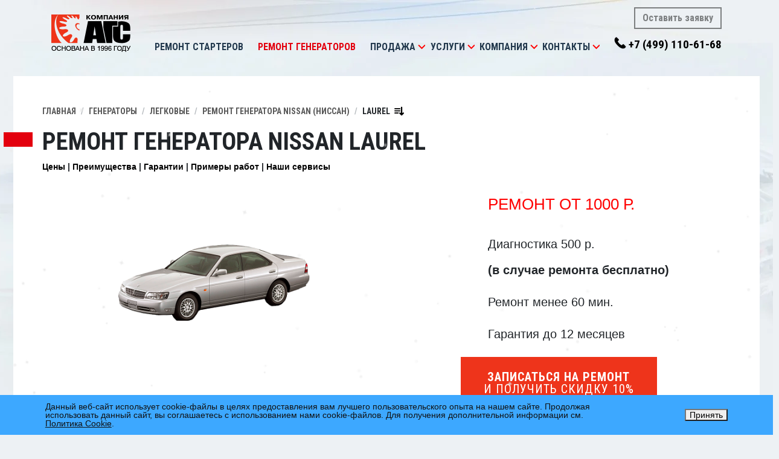

--- FILE ---
content_type: text/html; charset=UTF-8
request_url: https://www.agscenter.ru/alternators/cars/nissan/laurel.php
body_size: 17139
content:
<!DOCTYPE html>
<html lmg="RU">
<head>
  <meta charset="windows-1251" />
  <meta name="yandex-verification" content="6f2f608f83a554b2" />
  <link rel="shortcut icon" href="/template/icons/favicon.ico" type="image/x-icon" />
  <link rel="apple-touch-icon" sizes="57x57" href="/upload/dev2fun.imagecompress/webp/template/icons/apple-touch-icon-57x57.webp">
  <link rel="apple-touch-icon" sizes="60x60" href="/upload/dev2fun.imagecompress/webp/template/icons/apple-touch-icon-60x60.webp">
  <link rel="apple-touch-icon" sizes="72x72" href="/upload/dev2fun.imagecompress/webp/template/icons/apple-touch-icon-72x72.webp">
  <link rel="apple-touch-icon" sizes="76x76" href="/upload/dev2fun.imagecompress/webp/template/icons/apple-touch-icon-76x76.webp">
  <link rel="apple-touch-icon" sizes="114x114" href="/upload/dev2fun.imagecompress/webp/template/icons/apple-touch-icon-114x114.webp">
  <link rel="apple-touch-icon" sizes="120x120" href="/upload/dev2fun.imagecompress/webp/template/icons/apple-touch-icon-120x120.webp">
  <link rel="apple-touch-icon" sizes="144x144" href="/upload/dev2fun.imagecompress/webp/template/icons/apple-touch-icon-144x144.webp">
  <link rel="apple-touch-icon" sizes="152x152" href="/upload/dev2fun.imagecompress/webp/template/icons/apple-touch-icon-152x152.webp">
  <link rel="apple-touch-icon" sizes="180x180" href="/upload/dev2fun.imagecompress/webp/template/icons/apple-touch-icon-180x180.webp">
  <link rel="icon" type="image/png" href="/upload/dev2fun.imagecompress/webp/template/icons/favicon-16x16.webp" sizes="16x16">
  <link rel="icon" type="image/png" href="/upload/dev2fun.imagecompress/webp/template/icons/favicon-32x32.webp" sizes="32x32">
  <link rel="icon" type="image/png" href="/upload/dev2fun.imagecompress/webp/template/icons/favicon-96x96.webp" sizes="96x96">
  <link rel="icon" type="image/png" href="/upload/dev2fun.imagecompress/webp/template/icons/android-chrome-192x192.webp" sizes="192x192">
  <meta name="msapplication-square70x70logo" content="/upload/dev2fun.imagecompress/webp/template/icons/smalltile.webp" />
  <meta name="msapplication-square150x150logo" content="/upload/dev2fun.imagecompress/webp/template/icons/mediumtile.webp" />
  <meta name="msapplication-wide310x150logo" content="/upload/dev2fun.imagecompress/webp/template/icons/widetile.webp" />
  <meta name="msapplication-square310x310logo" content="/upload/dev2fun.imagecompress/webp/template/icons/largetile.webp" />
  	<meta name="viewport" content="width=device-width, initial-scale=1">
	<link rel="stylesheet" type="text/css" media="all" href="//stackpath.bootstrapcdn.com/bootstrap/4.3.1/css/bootstrap.min.css" />
	<link href="https://fonts.googleapis.com/css?family=Roboto+Condensed:400,700&amp;subset=cyrillic" rel="stylesheet">
	<link href="https://fonts.googleapis.com/icon?family=Material+Icons" rel="stylesheet">
  <meta http-equiv="Content-Type" content="text/html; charset=UTF-8" />
<meta name="robots" content="index, follow" />
<meta name="keywords" content="Ремонт Генератора Nissan Laurel, замена, восстановление, продажа, в Москве" />
<meta name="description" content="Сервисный центр «АГС» производит профессиональный ремонт и восстановление Генераторов НИССАН Laurel (Nissan Laurel) в Москве. Диагностика – бесплатно! &#10004;Гарантия до 12 месяцев! &#128384; Звоните +7 (499) 110-61-68." />
<script data-skip-moving="true">(function(w, d, n) {var cl = "bx-core";var ht = d.documentElement;var htc = ht ? ht.className : undefined;if (htc === undefined || htc.indexOf(cl) !== -1){return;}var ua = n.userAgent;if (/(iPad;)|(iPhone;)/i.test(ua)){cl += " bx-ios";}else if (/Windows/i.test(ua)){cl += ' bx-win';}else if (/Macintosh/i.test(ua)){cl += " bx-mac";}else if (/Linux/i.test(ua) && !/Android/i.test(ua)){cl += " bx-linux";}else if (/Android/i.test(ua)){cl += " bx-android";}cl += (/(ipad|iphone|android|mobile|touch)/i.test(ua) ? " bx-touch" : " bx-no-touch");cl += w.devicePixelRatio && w.devicePixelRatio >= 2? " bx-retina": " bx-no-retina";if (/AppleWebKit/.test(ua)){cl += " bx-chrome";}else if (/Opera/.test(ua)){cl += " bx-opera";}else if (/Firefox/.test(ua)){cl += " bx-firefox";}ht.className = htc ? htc + " " + cl : cl;})(window, document, navigator);</script>

<link href="/bitrix/js/ui/design-tokens/dist/ui.design-tokens.min.css?173679795223463" type="text/css"  rel="stylesheet" />

<link href="/bitrix/js/main/popup/dist/main.popup.bundle.min.css?175428979728056" type="text/css"  rel="stylesheet" />
<link href="/bitrix/cache/css/s1/ags/page_afe24f9e9a66e48fc464d84195a7d24f/page_afe24f9e9a66e48fc464d84195a7d24f_v1.css?17684595921244" type="text/css"  rel="stylesheet" />
<link href="/bitrix/cache/css/s1/ags/template_6700d9bc4546ee3a08cee5f6faf49f36/template_6700d9bc4546ee3a08cee5f6faf49f36_v1.css?176845959258533" type="text/css"  data-template-style="true" rel="stylesheet" />






<meta property="og:type" content="website" />
<meta property="og:url" content="http://www.agscenter.ru/alternators/cars/nissan/laurel.php"/>
<meta property="og:image" content="http://www.agscenter.ru/upload/dev2fun.imagecompress/webp/iblock/686/NISSAN%20Laurel.webp"/>
<meta property="og:description" content="" />
<meta property="og:site_name" content="" />
<meta property="fb:app_id" content="173243522755726" />
<meta property="vk:title" content="Laurel" />
<meta property="vk:description" content="" />
<link rel="image_src" href="http://www.agscenter.ru/upload/dev2fun.imagecompress/webp/iblock/686/NISSAN%20Laurel.webp"/>
 <style> .nca-cookiesaccept-line { box-sizing: border-box !important; margin: 0 !important; border: none !important; width: 100% !important; min-height: 10px !important; max-height: 250px !important; display: block; clear: both !important; padding: 12px !important; position: fixed; bottom: 0px !important; opacity: 1; transform: translateY(0%); z-index: 99999; } .nca-cookiesaccept-line > div { display: flex; align-items: center; } .nca-cookiesaccept-line > div > div { padding-left: 5%; padding-right: 5%; } .nca-cookiesaccept-line a { color: inherit; text-decoration:underline; } @media screen and (max-width:767px) { .nca-cookiesaccept-line > div > div { padding-left: 1%; padding-right: 1%; } } </style> 
<link rel="canonical" href="https://www.agscenter.ru/alternators/cars/nissan/laurel.php" />

          		  <link rel="stylesheet" href="//cdnjs.cloudflare.com/ajax/libs/Swiper/4.5.0/css/swiper.min.css">
  <link href="//cdnjs.cloudflare.com/ajax/libs/select2/4.0.10/css/select2.min.css" rel="stylesheet" />
  <title>Ремонт Генератора Nissan Laurel (НИССАН Laurel) в Москве</title>
</head>
<body>
  <div id="panel">
      </div>
    <header id="header">
    <div class="container">
      <div class="logo-wrap">
        <a href="/" class="logo-link"><img src="/upload/dev2fun.imagecompress/webp/template/img/logo.webp" class="logo"></a>
      </div>

      <div class="nav-wrap">
        <nav class="navbar navbar-expand-lg navbar-light" id="nav-mainmenu">
          <button class="navbar-toggler" type="button" data-toggle="collapse" data-target="#mainmenu" aria-controls="mainmenu" aria-expanded="false"><span class="navbar-toggler-icon"></span></button>
          <div class="collapse navbar-collapse" id="mainmenu">
            <ul class="navbar-nav mr-auto mt-2 mt-lg-0">
        <li class="nav-item dropdown">
    <a class="nav-link" href="/starters/">Ремонт стартеров</a>
      </li>
        <li class="nav-item dropdown">
    <a class="nav-link active" href="/alternators/">Ремонт генераторов</a>
      </li>
            <li class="nav-item dropdown">
    <a class="nav-link" href="/production/">Продажа</a>
        <div class="dropdown-toggle" role="button" data-toggle="dropdown" aria-haspopup="true" aria-expanded="false"></div>
    <div class="dropdown-menu">
        <a class="dropdown-item" href="/production/saleofunits/">Стартеры и генераторы</a>
        <a class="dropdown-item" href="/production/salecompleting/">Автозапчасти</a>
        <a class="dropdown-item" href="/production/varta/">Аккумуляторы  Varta</a>
        <a class="dropdown-item" href="/production/dostavka/">Доставка</a>
        <a class="dropdown-item" href="/production/guarantee/">Гарантия на продукцию</a>
        </div>
      </li>
        <li class="nav-item dropdown">
    <a class="nav-link" href="/services/">Услуги</a>
        <div class="dropdown-toggle" role="button" data-toggle="dropdown" aria-haspopup="true" aria-expanded="false"></div>
    <div class="dropdown-menu">
        <a class="dropdown-item" href="/services/zapisatsya-onlayn/">Записаться онлайн</a>
        <a class="dropdown-item" href="/services/pokupka/">Покупка стартеров и генераторов Б/У</a>
        <a class="dropdown-item" href="/services/remont-reversivnykh-generatorov/">Ремонт реверсных генераторов</a>
        <a class="dropdown-item" href="/services/diagnostic/">Диагностика и ремонт агрегатов</a>
        <a class="dropdown-item" href="/services/restoration/">Восстановление агрегатов</a>
        <a class="dropdown-item" href="/services/restoration/">Восстановление агрегатов</a>
        <a class="dropdown-item" href="/services/dieagnostics/">Бесплатная диагностика АКБ</a>
        <a class="dropdown-item" href="/services/installation/">Снятие и установка</a>
        <a class="dropdown-item" href="/services/guarantee/">Гарантия на услуги</a>
        </div>
      </li>
        <li class="nav-item dropdown">
    <a class="nav-link" href="/about/">Компания</a>
        <div class="dropdown-toggle" role="button" data-toggle="dropdown" aria-haspopup="true" aria-expanded="false"></div>
    <div class="dropdown-menu">
        <a class="dropdown-item" href="/about/history/">История</a>
        <a class="dropdown-item" href="/about/achievment/">Достижения</a>
        <a class="dropdown-item" href="/about/clients/">Клиенты</a>
        <a class="dropdown-item" href="/about/feedback/">Отзывы</a>
        <a class="dropdown-item" href="/about/sertificates/">Сертификаты</a>
        <a class="dropdown-item" href="/about/sout/">СОУТ</a>
        <a class="dropdown-item" href="/about/equipment/">Оборудование</a>
        <a class="dropdown-item" href="/about/staff/">Кадры</a>
        <a class="dropdown-item" href="/about/vacancy/">Вакансии</a>
        </div>
      </li>
        <li class="nav-item dropdown">
    <a class="nav-link" href="/contacts/">Контакты</a>
        <div class="dropdown-toggle" role="button" data-toggle="dropdown" aria-haspopup="true" aria-expanded="false"></div>
    <div class="dropdown-menu">
        <a class="dropdown-item" href="/contacts/rechnoyvokzal/">Лобненская</a>
        <a class="dropdown-item" href="/contacts/rechnoyvokzal/#altufevo">Алтуфьево</a>
        <a class="dropdown-item" href="/contacts/rechnoyvokzal/#petrovsko_razumovskaya">Петровско-Разумовская</a>
        <a class="dropdown-item" href="/contacts/rechnoyvokzal/#khovrino">Ховрино</a>
        <a class="dropdown-item" href="/contacts/rechnoyvokzal/#seligerskaya">Селигерская</a>
        <a class="dropdown-item" href="/contacts/rechnoyvokzal/#lianozovo">Лианозово</a>
        <a class="dropdown-item" href="/contacts/vladykino/">Владыкино</a>
        <a class="dropdown-item" href="/contacts/vladykino/#alekseevskaya">Алексеевская</a>
        <a class="dropdown-item" href="/contacts/vladykino/#botanicheskiy_sad">Ботанический сад</a>
        <a class="dropdown-item" href="/contacts/vladykino/#vdnkh">ВДНХ</a>
        <a class="dropdown-item" href="/contacts/vladykino/#medvedkovo">Медведково</a>
        <a class="dropdown-item" href="/contacts/vladykino/#otradnoe">Отрадное</a>
        <a class="dropdown-item" href="/contacts/vladykino/#sviblovo">Свиблово</a>
        <a class="dropdown-item" href="/contacts/tushinskaya/">Тушинская</a>
        <a class="dropdown-item" href="/contacts/tushinskaya/#volokolamskaya">Волоколамская</a>
        <a class="dropdown-item" href="/contacts/yugo-zapadnaya/">Лобачевского</a>
        <a class="dropdown-item" href="/contacts/yugo-zapadnaya/#prospekt_vernadskogo">Проспект Вернадского</a>
        <a class="dropdown-item" href="/contacts/yugo-zapadnaya/#ozyernaya">Озёрная</a>
        <a class="dropdown-item" href="/contacts/yugo-zapadnaya/#michurinskiy_prospekt">Мичуринский проспект</a>
        <a class="dropdown-item" href="/contacts/odintcovo/">Одинцово</a>
        <a class="dropdown-item" href="/contacts/himki/">Химки</a>
        <a class="dropdown-item" href="/contacts/mytishchy/">Мытищи</a>
        </div>
      </li>
      </ul>          </div>
        </nav>
      </div>

      <div class="nav_contacts-wrap">
        <a href="#" class="btn btn-outline-secondary" data-toggle="ajax_modal" data-modal_content="/forms/repair_signup/" data-modal_class="repair_order">Оставить заявку</a>
        <a href="tel:+74991106168" class="phone nav_contact"><nobr>+7 (499) 110-61-68</nobr></a>
      </div>
    </div>
  </header>
      <main id="content" role="main">
        	<div class="content-container">
		<section class="section">
			<div class="container section-wrap">
                <nav aria-label="breadcrumb"><ol class="breadcrumb" vocab="http://schema.org/" typeof="BreadcrumbList"><li property="itemListElement" typeof="ListItem" class="breadcrumb-item"><a property="item" typeof="WebPage" href="/" >Главная</a><meta property="position" content="1" /></li><li property="itemListElement" typeof="ListItem" class="breadcrumb-item"><a property="item" typeof="WebPage" href="/alternators/" >Генераторы</a><meta property="position" content="2" /></li><li property="itemListElement" typeof="ListItem" class="breadcrumb-item"><a property="item" typeof="WebPage" href="/alternators/" >Легковые</a><meta property="position" content="3" /></li><li property="itemListElement" typeof="ListItem" class="breadcrumb-item"><a property="item" typeof="WebPage" href="/alternators/cars/nissan.php" class="showdiv">Ремонт генератора Nissan (Ниссан)</a><meta property="position" content="4" /><div class="type"><a href="/alternators/cars/acura.php">ACURA / АКУРА</a><a href="/alternators/cars/aixam.php">AIXAM</a><a href="/alternators/cars/alfa_romeo.php">ALFA ROMEO / АЛЬФА РОМЕО</a><a href="/alternators/cars/aro.php">ARO</a><a href="/alternators/cars/audi.php">AUDI / АУДИ</a><a href="/alternators/cars/bedford.php">BEDFORD</a><a href="/alternators/cars/bentley.php">BENTLEY</a><a href="/alternators/cars/blmc.php">BLMC</a><a href="/alternators/cars/bmw.php">BMW / БМВ</a><a href="/alternators/cars/buick.php">BUICK / БЬЮИК</a><a href="/alternators/cars/cadillac.php">CADILLAC / КАДИЛАК</a><a href="/alternators/cars/chevrolet.php">CHEVROLET / ШЕВРОЛЕ</a><a href="/alternators/cars/chrysler.php">CHRYSLER / КРАЙСЛЕР</a><a href="/alternators/cars/citroen.php">CITROEN / СИТРОЕН</a><a href="/alternators/cars/dacia.php">DACIA</a><a href="/alternators/cars/daewoo.php">DAEWOO / ДЭУ</a><a href="/alternators/cars/daihatsu.php">DAIHATSU / ДАЙХАТСУ</a><a href="/alternators/cars/daimler.php">DAIMLER</a><a href="/alternators/cars/dodge.php">DODGE / ДОДЖ</a><a href="/alternators/cars/ferrari.php">FERRARI / ФЕРРАРИ</a><a href="/alternators/cars/fiat.php">FIAT / ФИАТ</a><a href="/alternators/cars/ford.php">FORD / ФОРД</a><a href="/alternators/cars/gmc.php">GMC / GMC</a><a href="/alternators/cars/honda.php">HONDA / ХОНДА</a><a href="/alternators/cars/hummer.php">HUMMER / ХАММЕР</a><a href="/alternators/cars/hyundai.php">HYUNDAI / Хендай</a><a href="/alternators/cars/infiniti.php">INFINITI / ИНФИНИТИ</a><a href="/alternators/cars/isuzu.php">ISUZU / ИСУЗУ</a><a href="/alternators/cars/jaguar.php">JAGUAR / ЯГУАР</a><a href="/alternators/cars/jeep.php">JEEP / ДЖИП</a><a href="/alternators/cars/kia.php">KIA / КИА</a><a href="/alternators/cars/lancia.php">LANCIA / ЛАНСИЯ</a><a href="/alternators/cars/land_rover.php">LAND ROVER / ЛЕНД РОВЕР</a><a href="/alternators/cars/lexus.php">LEXUS / ЛЕКСУС</a><a href="/alternators/cars/1lifan.php">LIFAN / ЛИФАН</a><a href="/alternators/cars/lincoln.php">LINCOLN / ЛИНКОЛЬН</a><a href="/alternators/cars/maserati.php">MASERATI</a><a href="/alternators/cars/mazda.php">MAZDA / МАЗДА</a><a href="/alternators/cars/mercedes.php">MERCEDES / МЕРСЕДЕС</a><a href="/alternators/cars/mercury.php">MERCURY / МЕРКУРИ</a><a href="/alternators/cars/mg.php">MG</a><a href="/alternators/cars/mini.php">MINI / МИНИ</a><a href="/alternators/cars/mitsubishi.php">MITSUBISHI / МИТСУБИСИ</a><a href="/alternators/cars/morgan.php">MORGAN</a><a href="/alternators/cars/moto_guzzi.php">MOTO GUZZI</a><a href="/alternators/cars/nissan.php">NISSAN / НИССАН</a><a href="/alternators/cars/oldsmobile.php">OLDSMOBILE</a><a href="/alternators/cars/opel.php">OPEL / ОПЕЛЬ</a><a href="/alternators/cars/peugeot.php">PEUGEOT / ПЕЖО</a><a href="/alternators/cars/piaggio.php">PIAGGIO</a><a href="/alternators/cars/pontiac.php">PONTIAC / ПОНТИАК</a><a href="/alternators/cars/porsche.php">PORSCHE / ПОРШЕ</a><a href="/alternators/cars/proton.php">PROTON</a><a href="/alternators/cars/reliant.php">RELIANT</a><a href="/alternators/cars/renault.php">RENAULT / РЕНО</a><a href="/alternators/cars/rolls-royce.php">ROLLS-ROYCE</a><a href="/alternators/cars/rover_group.php">ROVER GROUP / РОВЕР</a><a href="/alternators/cars/saab.php">SAAB / СААБ</a><a href="/alternators/cars/seat.php">SEAT / СЕАТ</a><a href="/alternators/cars/skoda.php">SKODA / ШКОДА</a><a href="/alternators/cars/smart.php">SMART / СМАРТ</a><a href="/alternators/cars/ssangyong.php">SSANGYONG / ССАНГЙОНГ</a><a href="/alternators/cars/subaru.php">SUBARU / СУБАРУ</a><a href="/alternators/cars/sunbeam.php">SUNBEAM</a><a href="/alternators/cars/suzuki.php">SUZUKI / СУЗУКИ</a><a href="/alternators/cars/talbot.php">TALBOT</a><a href="/alternators/cars/tata.php">TATA</a><a href="/alternators/cars/toyota.php">TOYOTA / ТОЙОТА</a><a href="/alternators/cars/trabant.php">TRABANT</a><a href="/alternators/cars/triumph.php">TRIUMPH</a><a href="/alternators/cars/vauxhall.php">VAUXHALL</a><a href="/alternators/cars/volkswagen.php">VOLKSWAGEN / ФОЛЬКСВАГЕН</a><a href="/alternators/cars/volvo.php">VOLVO / ВОЛЬВО</a><a href="/alternators/cars/wartburg.php">WARTBURG</a><a href="/alternators/cars/yugo.php">YUGO</a><a href="/alternators/cars/zastava.php">ZASTAVA</a></div></li><li property="itemListElement" typeof="ListItem" class="breadcrumb-item">Laurel<img src="/upload/dev2fun.imagecompress/webp/template/icons/sort-down.webp" /><meta property="position" content="5" /><div class="cars"><a href="/alternators/cars/nissan/almera.php">Almera</a><a href="/alternators/cars/nissan/gt-r.php">GT-R</a><a href="/alternators/cars/nissan/juke.php">Juke</a><a href="/alternators/cars/nissan/murano.php">Murano</a><a href="/alternators/cars/nissan/qashqai.php">Qashqai</a><a href="/alternators/cars/nissan/teana.php">Teana</a><a href="/alternators/cars/nissan/terrano.php">Terrano</a><a href="/alternators/cars/nissan/x-trail.php">X-Trail</a><a href="/alternators/cars/nissan/100a.php">100A</a><a href="/alternators/cars/nissan/100nx.php">100NX</a><a href="/alternators/cars/nissan/120a.php">120A</a><a href="/alternators/cars/nissan/120y.php">120Y</a><a href="/alternators/cars/nissan/140y.php">140Y</a><a href="/alternators/cars/nissan/160b.php">160B</a><a href="/alternators/cars/nissan/160j.php">160J</a><a href="/alternators/cars/nissan/180b.php">180B</a><a href="/alternators/cars/nissan/200sx.php">200SX</a><a href="/alternators/cars/nissan/240sx.php">240SX</a><a href="/alternators/cars/nissan/280zx.php">280ZX</a><a href="/alternators/cars/nissan/300zx.php">300ZX</a><a href="/alternators/cars/nissan/350z.php">350Z</a><a href="/alternators/cars/nissan/almera_i.php">Almera I</a><a href="/alternators/cars/nissan/almera_ii.php">Almera II</a><a href="/alternators/cars/nissan/almera_tino.php">Almera Tino</a><a href="/alternators/cars/nissan/bluebird.php">Bluebird</a><a href="/alternators/cars/nissan/cedric.php">Cedric</a><a href="/alternators/cars/nissan/cherry_ii.php">Cherry II</a><a href="/alternators/cars/nissan/cherry_iii.php">Cherry III</a><a href="/alternators/cars/nissan/cube.php">Cube</a><a href="/alternators/cars/nissan/double_cab.php">Double Cab</a></div></li></ol></nav>                                				<h1 class="page_title title-withRed">Ремонт Генератора Nissan Laurel</h1>
												      <section class="search_results-section">
  
<ul class="topmenu">
  <li><a href="#prices">Цены</a></li>
  <li><a href="#advantage">Преимущества</a></li>
  <li><a href="#warranty">Гарантии</a></li>
  <li><a href="#works">Примеры работ</a></li>
  <li><a href="#ourservices">Наши сервисы</a></li>
</ul>

<div class="product_preview">
  <div class="homesliderItem slide1">
    <div class="homesliderItem-div homesliderItem-imgArea">
            
      <img alt="ремонт Генератора NISSAN (НИССАН) Laurel" src="/upload/resize_cache/iblock/686/352_300_1/NISSAN Laurel.png" title="ремонт Генератора NISSAN (НИССАН) Laurel" class="product_preview-img" style="margin-top:91px;" />
          </div>
    <div class="homesliderItem-div homesliderItem-textArea">
      <div class="slide-content">
        <ul class="slider-benefits">
          <li class="big-red">
            <div class="ben-icon"><i class="far fa-money-bill-alt fa-5x"></i></div>
            <div class="ben-text">Ремонт от 1000 р.</div>
          </li>
          <li>
            <div class="ben-icon"><i class="fas fa-stethoscope fa-3x"></i></div>
            <div class="ben-text">Диагностика 500 р.<br/><strong>(в случае ремонта бесплатно)</strong></div>
          </li>
          <li>
            <div class="ben-icon"><i class="fas fa-hammer fa-3x"></i></div>
            <div class="ben-text">Ремонт менее 60 мин.</div>
          </li>
          <li>
            <div class="ben-icon"><i class="fas fa-hands-helping fa-3x"></i></div>
            <div class="ben-text">Гарантия до 12 месяцев</div>
          </li>
        </ul>
      </div>
      <center>
      <a href="#" class="btn btn-danger-styled btn-2lines" data-toggle="ajax_modal" data-modal_content="/forms/repair_signup/?agregat=32" data-modal_class="repair_order">
        <div class="line1">Записаться на ремонт</div>
        <div class="line2">и получить скидку 10%</div>
      </a>
      </center>
    </div>
  </div>
</div>

<div class="product_descr">
  
    <a name="prices"></a>
    
    <div id="models_choose">
        <div class="form-group form-group-required">
      <div class="form-group-row">
        <label class="form-label">Выберите Вашу модификацию:</label>
        <select class="form-control" name="car-choose" id="prop-car">
                  <option value="Laurel20">Laurel 2.0</option>
                  <option value="Laurel20D">Laurel 2.0 D</option>
                  <option value="Laurel24">Laurel 2.4</option>
                  <option value="Laurel28D">Laurel 2.8 D</option>
                </select>
      </div>
    </div>
        <p class="tx13">На рынке автомобильных запчастей есть огромный выбор моделей генераторов. Однако для определенного автомобиля подойдет совсем не каждый. Если для "европейцев" еще можно подобрать 2-3 альтернативы, то у "американцев" и "японцев" положение намного плачевнее. Учитывая конкретный установленный агрегат и год выпуска автомобиля, могут подходить следующие <em>генераторы</em>:</p>
    <div class="agregats">
                                                                        <div class="item Laurel20">
        <figure>
          <img src="/upload/dev2fun.imagecompress/webp/resize_cache/iblock/5cb/350_250_2063e76101c07d76765eab88e3d555dc3/01-01476_1_1.webp" alt="Генератор LRA02701 для Nissan Laurel 2.0" />
        </figure>
        <div class="info">
          <h3>Генератор LRA02701</h3>
          <p>Генератор LRA02701 для Nissan Laurel 2.0</p>
          <p>Минимальный ремонт от 1000руб.</p>
          <p>Средний ремонт от 1700руб.</p>
          <p>Максимальный ремонт от 3000руб.</p>
          <p>
            <a class="btn" data-toggle="ajax_modal" data-modal_content="/forms/repair_signup/?agregat=32&agregat_cur=25158" data-modal_class="repair_order">Оставить заявку</a>
            <a class="btn btn-primary" data-toggle="ajax_modal" data-modal_content="/forms/map/" data-modal_class="repair_order">Выбрать ближайший СЦ</a>
          </p>
        </div>
      </div>
                        <div class="item Laurel20">
        <figure>
          <img src="/upload/dev2fun.imagecompress/webp/resize_cache/iblock/025/350_250_2063e76101c07d76765eab88e3d555dc3/01-01014_1_1.webp" alt="Генератор LRA00484 для Nissan Laurel 2.0" />
        </figure>
        <div class="info">
          <h3>Генератор LRA00484</h3>
          <p>Генератор LRA00484 для Nissan Laurel 2.0</p>
          <p>Минимальный ремонт от 1000руб.</p>
          <p>Средний ремонт от 1700руб.</p>
          <p>Максимальный ремонт от 3000руб.</p>
          <p>
            <a class="btn" data-toggle="ajax_modal" data-modal_content="/forms/repair_signup/?agregat=32&agregat_cur=25157" data-modal_class="repair_order">Оставить заявку</a>
            <a class="btn btn-primary" data-toggle="ajax_modal" data-modal_content="/forms/map/" data-modal_class="repair_order">Выбрать ближайший СЦ</a>
          </p>
        </div>
      </div>
                        <div class="item Laurel20">
        <figure>
          <img src="/upload/dev2fun.imagecompress/webp/resize_cache/iblock/c90/350_250_2063e76101c07d76765eab88e3d555dc3/01-02917_1_1.webp" alt="Генератор LRA00574 для Nissan Laurel 2.0" />
        </figure>
        <div class="info">
          <h3>Генератор LRA00574</h3>
          <p>Генератор LRA00574 для Nissan Laurel 2.0</p>
          <p>Минимальный ремонт от 1000руб.</p>
          <p>Средний ремонт от 1700руб.</p>
          <p>Максимальный ремонт от 3000руб.</p>
          <p>
            <a class="btn" data-toggle="ajax_modal" data-modal_content="/forms/repair_signup/?agregat=32&agregat_cur=25259" data-modal_class="repair_order">Оставить заявку</a>
            <a class="btn btn-primary" data-toggle="ajax_modal" data-modal_content="/forms/map/" data-modal_class="repair_order">Выбрать ближайший СЦ</a>
          </p>
        </div>
      </div>
                        <div class="item Laurel20">
        <figure>
          <img src="/upload/dev2fun.imagecompress/webp/resize_cache/iblock/38a/350_250_2063e76101c07d76765eab88e3d555dc3/01-02627_1_1.webp" alt="Генератор LRA01220 для Nissan Laurel 2.0" />
        </figure>
        <div class="info">
          <h3>Генератор LRA01220</h3>
          <p>Генератор LRA01220 для Nissan Laurel 2.0</p>
          <p>Минимальный ремонт от 1000руб.</p>
          <p>Средний ремонт от 1700руб.</p>
          <p>Максимальный ремонт от 3000руб.</p>
          <p>
            <a class="btn" data-toggle="ajax_modal" data-modal_content="/forms/repair_signup/?agregat=32&agregat_cur=25171" data-modal_class="repair_order">Оставить заявку</a>
            <a class="btn btn-primary" data-toggle="ajax_modal" data-modal_content="/forms/map/" data-modal_class="repair_order">Выбрать ближайший СЦ</a>
          </p>
        </div>
      </div>
                                                                                    <div class="item Laurel20D">
        <figure>
          <img src="/upload/dev2fun.imagecompress/webp/resize_cache/iblock/5cb/350_250_2063e76101c07d76765eab88e3d555dc3/01-01476_1_1.webp" alt="Генератор LRA02701 для Nissan Laurel 2.0 D" />
        </figure>
        <div class="info">
          <h3>Генератор LRA02701</h3>
          <p>Генератор LRA02701 для Nissan Laurel 2.0 D</p>
          <p>Минимальный ремонт от 1000руб.</p>
          <p>Средний ремонт от 1700руб.</p>
          <p>Максимальный ремонт от 3000руб.</p>
          <p>
            <a class="btn" data-toggle="ajax_modal" data-modal_content="/forms/repair_signup/?agregat=32&agregat_cur=25158" data-modal_class="repair_order">Оставить заявку</a>
            <a class="btn btn-primary" data-toggle="ajax_modal" data-modal_content="/forms/map/" data-modal_class="repair_order">Выбрать ближайший СЦ</a>
          </p>
        </div>
      </div>
                        <div class="item Laurel20D">
        <figure>
          <img src="/upload/dev2fun.imagecompress/webp/resize_cache/iblock/025/350_250_2063e76101c07d76765eab88e3d555dc3/01-01014_1_1.webp" alt="Генератор LRA00484 для Nissan Laurel 2.0 D" />
        </figure>
        <div class="info">
          <h3>Генератор LRA00484</h3>
          <p>Генератор LRA00484 для Nissan Laurel 2.0 D</p>
          <p>Минимальный ремонт от 1000руб.</p>
          <p>Средний ремонт от 1700руб.</p>
          <p>Максимальный ремонт от 3000руб.</p>
          <p>
            <a class="btn" data-toggle="ajax_modal" data-modal_content="/forms/repair_signup/?agregat=32&agregat_cur=25157" data-modal_class="repair_order">Оставить заявку</a>
            <a class="btn btn-primary" data-toggle="ajax_modal" data-modal_content="/forms/map/" data-modal_class="repair_order">Выбрать ближайший СЦ</a>
          </p>
        </div>
      </div>
                        <div class="item Laurel20D">
        <figure>
          <img src="/upload/dev2fun.imagecompress/webp/resize_cache/iblock/c90/350_250_2063e76101c07d76765eab88e3d555dc3/01-02917_1_1.webp" alt="Генератор LRA00574 для Nissan Laurel 2.0 D" />
        </figure>
        <div class="info">
          <h3>Генератор LRA00574</h3>
          <p>Генератор LRA00574 для Nissan Laurel 2.0 D</p>
          <p>Минимальный ремонт от 1000руб.</p>
          <p>Средний ремонт от 1700руб.</p>
          <p>Максимальный ремонт от 3000руб.</p>
          <p>
            <a class="btn" data-toggle="ajax_modal" data-modal_content="/forms/repair_signup/?agregat=32&agregat_cur=25259" data-modal_class="repair_order">Оставить заявку</a>
            <a class="btn btn-primary" data-toggle="ajax_modal" data-modal_content="/forms/map/" data-modal_class="repair_order">Выбрать ближайший СЦ</a>
          </p>
        </div>
      </div>
                        <div class="item Laurel20D">
        <figure>
          <img src="/upload/dev2fun.imagecompress/webp/resize_cache/iblock/38a/350_250_2063e76101c07d76765eab88e3d555dc3/01-02627_1_1.webp" alt="Генератор LRA01220 для Nissan Laurel 2.0 D" />
        </figure>
        <div class="info">
          <h3>Генератор LRA01220</h3>
          <p>Генератор LRA01220 для Nissan Laurel 2.0 D</p>
          <p>Минимальный ремонт от 1000руб.</p>
          <p>Средний ремонт от 1700руб.</p>
          <p>Максимальный ремонт от 3000руб.</p>
          <p>
            <a class="btn" data-toggle="ajax_modal" data-modal_content="/forms/repair_signup/?agregat=32&agregat_cur=25171" data-modal_class="repair_order">Оставить заявку</a>
            <a class="btn btn-primary" data-toggle="ajax_modal" data-modal_content="/forms/map/" data-modal_class="repair_order">Выбрать ближайший СЦ</a>
          </p>
        </div>
      </div>
                                                            <div class="item Laurel24">
        <figure>
          <img src="/upload/dev2fun.imagecompress/webp/resize_cache/iblock/f32/350_250_2063e76101c07d76765eab88e3d555dc3/01-02220_1_1.webp" alt="Генератор LRA00349 для Nissan Laurel 2.4" />
        </figure>
        <div class="info">
          <h3>Генератор LRA00349</h3>
          <p>Генератор LRA00349 для Nissan Laurel 2.4</p>
          <p>Минимальный ремонт от 1000руб.</p>
          <p>Средний ремонт от 1700руб.</p>
          <p>Максимальный ремонт от 3000руб.</p>
          <p>
            <a class="btn" data-toggle="ajax_modal" data-modal_content="/forms/repair_signup/?agregat=32&agregat_cur=25261" data-modal_class="repair_order">Оставить заявку</a>
            <a class="btn btn-primary" data-toggle="ajax_modal" data-modal_content="/forms/map/" data-modal_class="repair_order">Выбрать ближайший СЦ</a>
          </p>
        </div>
      </div>
                        <div class="item Laurel24">
        <figure>
          <img src="/upload/dev2fun.imagecompress/webp/resize_cache/iblock/15a/350_250_2063e76101c07d76765eab88e3d555dc3/01-00501_1_1.webp" alt="Генератор LRA01198 для Nissan Laurel 2.4" />
        </figure>
        <div class="info">
          <h3>Генератор LRA01198</h3>
          <p>Генератор LRA01198 для Nissan Laurel 2.4</p>
          <p>Минимальный ремонт от 1000руб.</p>
          <p>Средний ремонт от 1700руб.</p>
          <p>Максимальный ремонт от 3000руб.</p>
          <p>
            <a class="btn" data-toggle="ajax_modal" data-modal_content="/forms/repair_signup/?agregat=32&agregat_cur=25262" data-modal_class="repair_order">Оставить заявку</a>
            <a class="btn btn-primary" data-toggle="ajax_modal" data-modal_content="/forms/map/" data-modal_class="repair_order">Выбрать ближайший СЦ</a>
          </p>
        </div>
      </div>
                                  </div>
  </div>
  
  
  <center>
    <a href="#" class="btn btn-danger-styled btn-2lines" data-toggle="ajax_modal" data-modal_content="/forms/repair_signup/?agregat=32" data-modal_class="repair_order">
      <div class="line1">Записаться на ремонт и получить скидку 10%</div>
    </a>
  </center>

<a name="advantage"></a>
<section class="section-whyChooseUs section">
  <div class="container section-wrap">

    <div class="row">
      <div class="col-lg-6">
        <h2 class="section_title title-withRed">Почему нас выбирают?</h2>
      </div>

      <div class="col-lg-6"><p>За 30 лет успешной работы нам удалось открыть 7 сервисных центров не только в Москве, но и в Московской области. Каждый из них пользуется популярностью у автолюбителей благодаря профессиональному и качественному оказанию услуг. Всего мы отремонтировали около 400 000 агрегатов!</p></div>

    
    <div class="benefits-wrap">
      <div class="benefits-list">
                  <div class="benefit">
            <img src="/template/img/benefit-1.svg" class="benefit_icon">

            <div class="benefit_text-wrap">
              <div class="benefit_title">Кратчайшие сроки ремонта</div>
              <div class="benefit_descr">C 1997 года на рынке и более 4 000 корпоративных клиентов</div>
            </div>
          </div>
                  <div class="benefit">
            <img src="/template/img/benefit-2.svg" class="benefit_icon">

            <div class="benefit_text-wrap">
              <div class="benefit_title">Бесплатная диагностика</div>
              <div class="benefit_descr">8 сервисных центров по Москве и области</div>
            </div>
          </div>
                  <div class="benefit">
            <img src="/template/img/benefit-3.svg" class="benefit_icon">

            <div class="benefit_text-wrap">
              <div class="benefit_title">Высокий профессионализм</div>
              <div class="benefit_descr">Самые выгодные цены по Москве и России</div>
            </div>
          </div>
                  <div class="benefit">
            <img src="/template/img/benefit-4.svg" class="benefit_icon">

            <div class="benefit_text-wrap">
              <div class="benefit_title">Снятие и установка агрегата</div>
              <div class="benefit_descr">Ремонтируем <?=$arResult["DESC"]?>ы любой сложности</div>
            </div>
          </div>
                  <div class="benefit">
            <img src="/template/img/benefit-5.svg" class="benefit_icon">

            <div class="benefit_text-wrap">
              <div class="benefit_title">100% фиксированная оплата</div>
              <div class="benefit_descr">Гарантия до 12 месяцев</div>
            </div>
          </div>
                  <div class="benefit">
            <img src="/template/img/benefit-6.svg" class="benefit_icon">

            <div class="benefit_text-wrap">
              <div class="benefit_title">От 6 до 12 месяцев гарантии</div>
              <div class="benefit_descr">Ремонт любого <?=$arResult["DESC"]?>а за 60 мин</div>
            </div>
          </div>
              </div>
    </div>

  </div>
</section>
<div class="sometextwrp">
<div class="sometext">
  
  <p>Если Вы решите <em>оставить у нас свой сломанный агрегат НИССАН</em> и <strong>приобрести новый</strong>, то Вы можете рассчитывать на хорошую скидку!</p>
  <p>Осуществляем срочный <a href="/alternators/cars/nissan.php" title="ремонт генераторов">ремонт генераторов</a> для НИССАН и других автомобилей в Москве</p>
</div>
<center><a href="javascript:void(0)" class="btn btn-danger-styled togle-sometext">Читать далее</a></center>
<center><a href="javascript:void(0)" class="btn btn-danger-styled togle-sometext-small">Свернуть</a></center>
</div>

<a name="warranty"></a>
<h2 class="page_title title-withRed mbtop3">Компания «АГС» гарантирует</h2>
<section id="ourWarranty-section" class="home-section">
	<div id="ourWarranty" class="anchor"></div>
	<div class="container">
		<div class="row">
			<div class="col-xl-7">
				<div class="itemk">
					<header class="header-bg">СверхСкорость</header>
					<p>Ремонт любого стартера и генератора за 60 мин, поскольку наши сервисные центры оснащены современным оборудованием и инструментами, а так же благодаря своевременной поставке комплектующих и деталей.</p>
				</div>


				<div class="itemk">
					<header class="header-bg">до 12 месяцев гарантии</header>
					<p>В случае поломки замененной детали по нашей вине, мы произведем повторную бесплатную замену либо вернем средства потраченные на замену и стоимость детали.</p>
				</div>


				<div class="itemk">
					<header class="header-bg">100% фиксированная оплата</header>
					<p>Все цены на работы и запчасти строго по прейскуранту, которые озвучиваются Вам перед началом работ.</p>
				</div>

			</div>

		</div>
	</div>
</section>

<a name="works"></a>
<section class="section-works section">
  <div class="container section-wrap">
    <h2 class="section_title title-withRed">Наши работы</h2>

    <div class="works-wrap section">
        <link rel="stylesheet" href="//cdnjs.cloudflare.com/ajax/libs/Swiper/4.5.0/css/swiper.min.css">
        

        



      <section id="worksSlider-wrap" class="swiper-custom-pagination">
        <div id="worksSlider" class="swiper-container worksSlider">
          <div class="swiper-wrapper">

                        <div class="swiper-slide worksSlider-slide">
              <a href="/upload/dev2fun.imagecompress/webp/resize_cache/iblock/4f8/1024_1024_1063e76101c07d76765eab88e3d555dc3/l1dzzz7waa7jueecjl72o7nxiy0vioch.webp" data-fancybox="gallery_works" class="proportional" data-ratio="16x9">
                <img src="/upload/dev2fun.imagecompress/webp/resize_cache/iblock/4f8/360_360_1/l1dzzz7waa7jueecjl72o7nxiy0vioch.webp" class="proportional-child">
              </a>
            </div>
                        <div class="swiper-slide worksSlider-slide">
              <a href="/upload/dev2fun.imagecompress/webp/resize_cache/iblock/b13/1024_1024_1063e76101c07d76765eab88e3d555dc3/wd73ydni2rq961kw99wwl5pbqniy9sxu.webp" data-fancybox="gallery_works" class="proportional" data-ratio="16x9">
                <img src="/upload/dev2fun.imagecompress/webp/resize_cache/iblock/b13/360_360_1/wd73ydni2rq961kw99wwl5pbqniy9sxu.webp" class="proportional-child">
              </a>
            </div>
                        <div class="swiper-slide worksSlider-slide">
              <a href="/upload/dev2fun.imagecompress/webp/resize_cache/iblock/8ad/1024_1024_1063e76101c07d76765eab88e3d555dc3/c7w7ir3ji6e0bkd8mow7u3cbqmj8nfgu.webp" data-fancybox="gallery_works" class="proportional" data-ratio="16x9">
                <img src="/upload/dev2fun.imagecompress/webp/resize_cache/iblock/8ad/360_360_1/c7w7ir3ji6e0bkd8mow7u3cbqmj8nfgu.webp" class="proportional-child">
              </a>
            </div>
                        <div class="swiper-slide worksSlider-slide">
              <a href="/upload/dev2fun.imagecompress/webp/resize_cache/iblock/e43/1024_1024_1063e76101c07d76765eab88e3d555dc3/5whhnq4e3vr7ynquezwbl9uu6az4u9kn.webp" data-fancybox="gallery_works" class="proportional" data-ratio="16x9">
                <img src="/upload/dev2fun.imagecompress/webp/resize_cache/iblock/e43/360_360_1/5whhnq4e3vr7ynquezwbl9uu6az4u9kn.webp" class="proportional-child">
              </a>
            </div>
                        <div class="swiper-slide worksSlider-slide">
              <a href="/upload/dev2fun.imagecompress/webp/resize_cache/iblock/2ba/1024_1024_1063e76101c07d76765eab88e3d555dc3/arpevc2499sruvqo7b8fw4y1t5ol08on.webp" data-fancybox="gallery_works" class="proportional" data-ratio="16x9">
                <img src="/upload/dev2fun.imagecompress/webp/resize_cache/iblock/2ba/360_360_1/arpevc2499sruvqo7b8fw4y1t5ol08on.webp" class="proportional-child">
              </a>
            </div>
                        <div class="swiper-slide worksSlider-slide">
              <a href="/upload/dev2fun.imagecompress/webp/resize_cache/iblock/933/1024_1024_1063e76101c07d76765eab88e3d555dc3/ub9hyq7sc1ae1au56h7cyqeleer653dz.webp" data-fancybox="gallery_works" class="proportional" data-ratio="16x9">
                <img src="/upload/dev2fun.imagecompress/webp/resize_cache/iblock/933/360_360_1/ub9hyq7sc1ae1au56h7cyqeleer653dz.webp" class="proportional-child">
              </a>
            </div>
                        <div class="swiper-slide worksSlider-slide">
              <a href="/upload/dev2fun.imagecompress/webp/resize_cache/iblock/127/1024_1024_1063e76101c07d76765eab88e3d555dc3/vd0j54ydc047cwu83glcln0evnpg27u5.webp" data-fancybox="gallery_works" class="proportional" data-ratio="16x9">
                <img src="/upload/dev2fun.imagecompress/webp/resize_cache/iblock/127/360_360_1/vd0j54ydc047cwu83glcln0evnpg27u5.webp" class="proportional-child">
              </a>
            </div>
                        <div class="swiper-slide worksSlider-slide">
              <a href="/upload/dev2fun.imagecompress/webp/resize_cache/iblock/cf5/1024_1024_1063e76101c07d76765eab88e3d555dc3/ejzdymnuqstjemf2pmpk61lpa7t7d52z.webp" data-fancybox="gallery_works" class="proportional" data-ratio="16x9">
                <img src="/upload/dev2fun.imagecompress/webp/resize_cache/iblock/cf5/360_360_1/ejzdymnuqstjemf2pmpk61lpa7t7d52z.webp" class="proportional-child">
              </a>
            </div>
                        <div class="swiper-slide worksSlider-slide">
              <a href="/upload/dev2fun.imagecompress/webp/resize_cache/iblock/e74/1024_1024_1063e76101c07d76765eab88e3d555dc3/aw25zvlv3egewsyni658bhjdjeadcic2.webp" data-fancybox="gallery_works" class="proportional" data-ratio="16x9">
                <img src="/upload/dev2fun.imagecompress/webp/resize_cache/iblock/e74/360_360_1/aw25zvlv3egewsyni658bhjdjeadcic2.webp" class="proportional-child">
              </a>
            </div>
                        <div class="swiper-slide worksSlider-slide">
              <a href="/upload/dev2fun.imagecompress/webp/resize_cache/iblock/344/1024_1024_1063e76101c07d76765eab88e3d555dc3/ilx74u14fopf9sseiboj1drxmgj88y19.webp" data-fancybox="gallery_works" class="proportional" data-ratio="16x9">
                <img src="/upload/dev2fun.imagecompress/webp/resize_cache/iblock/344/360_360_1/ilx74u14fopf9sseiboj1drxmgj88y19.webp" class="proportional-child">
              </a>
            </div>
            
        </div>
        </div>
        <div id="worksSlider-pagination" class="swiper-pagination"></div>
        <div id="worksSlider-next" class="swiper-button-next"></div>
        <div id="worksSlider-prev" class="swiper-button-prev"></div>
      </section>
    </div>

  </div>
</section>
<a name="ourservices"></a>
<div class="outer_contact">
  <div class="dialog-body map-list-light">
  <h2 class="page_title title-withRed">Контакты автосервисов компании "АГС"</h2>
    <div class="tiles tiles-service-centers">
          <div class="service-center-layout">
        <div class="t-layout">
          <div class="t-layout-row">
            <div class="t-layout-left">
              <div class="title">Лобненская</div>
              <div class="subtitle">ул.Лобненская, 21</div>
              <div class="tel"><a href="tel:+74991103297">+7 (499) 110-32-97</a></div>
            </div>
            <div class="t-layout-right">
              <div class="working-time">Пн. - Пт. С 09-00 до 19-00<br/>Сб. - Вс. С 10-00 до 18-00</div>
              <div class="link-row"><a class="details" href="/contacts/rechnoyvokzal/">Как добраться</a></div>
            </div>
          </div>
        </div>
      </div><!--       --><div class="service-center-layout">
        <div class="t-layout">
          <div class="t-layout-row">
            <div class="t-layout-left">
              <div class="title">Владыкино</div>
              <div class="subtitle">Сигнальный проезд, влад. 18</div>
              <div class="tel"><a href="tel:+74991103392">+7 (499) 110-33-92</a></div>
            </div>
            <div class="t-layout-right">
              <div class="working-time">Пн. - Пт. С 09-00 до 19-00<br/>Сб. - Вс. С 10-00 до 18-00</div>
              <div class="link-row"><a class="details" href="/contacts/vladykino/">Как добраться</a></div>
            </div>
          </div>
        </div>
      </div><!--       --><div class="service-center-layout">
        <div class="t-layout">
          <div class="t-layout-row">
            <div class="t-layout-left">
              <div class="title">Тушинская</div>
              <div class="subtitle">ул. Василия Петушкова, д.3, корп.3</div>
              <div class="tel"><a href="tel:+74991103295">+7 (499) 110-32-95</a></div>
            </div>
            <div class="t-layout-right">
              <div class="working-time">Пн. - Пт. С 09-00 до 19-00<br/>Сб. - Вс. С 10-00 до 18-00</div>
              <div class="link-row"><a class="details" href="/contacts/tushinskaya/">Как добраться</a></div>
            </div>
          </div>
        </div>
      </div><!--       --><div class="service-center-layout">
        <div class="t-layout">
          <div class="t-layout-row">
            <div class="t-layout-left">
              <div class="title">Лобачевского</div>
              <div class="subtitle">ул. Лобачевского д.114</div>
              <div class="tel"><a href="tel:+74991103294">+7 (499) 110-32-94</a></div>
            </div>
            <div class="t-layout-right">
              <div class="working-time">Пн. - Пт. С 09-00 до 19-00<br/>Сб. - Вс. С 10-00 до 18-00</div>
              <div class="link-row"><a class="details" href="/contacts/yugo-zapadnaya/">Как добраться</a></div>
            </div>
          </div>
        </div>
      </div>          <div class="service-center-layout">
        <div class="t-layout">
          <div class="t-layout-row">
            <div class="t-layout-left">
              <div class="title">Одинцово</div>
              <div class="subtitle">г.Одинцово, ул.Акуловская, 21с1</div>
              <div class="tel"><a href="tel:+74993222081">+7 (499) 322-20-81</a></div>
            </div>
            <div class="t-layout-right">
              <div class="working-time">Пн. - Пт. С 09-00 до 19-00<br/>Сб. - Вс. С 10-00 до 18-00</div>
              <div class="link-row"><a class="details" href="/contacts/odintcovo/">Как добраться</a></div>
            </div>
          </div>
        </div>
      </div><!--       --><div class="service-center-layout">
        <div class="t-layout">
          <div class="t-layout-row">
            <div class="t-layout-left">
              <div class="title">Химки</div>
              <div class="subtitle">г.Химки, ул.Ленинградская, д.16, к.3</div>
              <div class="tel"><a href="tel:+74991103298">+7 (499) 110-32-98</a></div>
            </div>
            <div class="t-layout-right">
              <div class="working-time">Пн. - Пт. С 09-00 до 19-00<br/>Сб. - Вс. С 10-00 до 18-00</div>
              <div class="link-row"><a class="details" href="/contacts/himki/">Как добраться</a></div>
            </div>
          </div>
        </div>
      </div><!--       --><div class="service-center-layout">
        <div class="t-layout">
          <div class="t-layout-row">
            <div class="t-layout-left">
              <div class="title">Мытищи</div>
              <div class="subtitle">Мытищи, ул. Хлебозаводская, 6вл4</div>
              <div class="tel"><a href="tel:+74991103105">+7 (499) 110-31-05</a></div>
            </div>
            <div class="t-layout-right">
              <div class="working-time">Пн. - Пт. С 09-00 до 19-00<br/>Сб. - Вс. С 10-00 до 18-00</div>
              <div class="link-row"><a class="details" href="/contacts/mytishchy/">Как добраться</a></div>
            </div>
          </div>
        </div>
      </div>          </div>
</div></div>

<section class="section-map section">
  <div class="container section-wrap">
    <div class="map-wrap">
	<div id="map" class="map-container"></div>
</div>

  </div>
</section>

<center>
  <span class="bottomnb">7 мастерских по ремонту стартеров</span>
</center>

<div class="dialog-body map-list-light multiphotos">
<div class="service-center-layout">
  <div class="t-layout-left">
    <img src="/upload/dev2fun.imagecompress/webp/resize_cache/iblock/c82/280_260_2/019.webp" />
    <div class="title">Лобненская</div>
    <div class="subtitle">ул.Лобненская, 21</div>
    <div class="tel"><a href="tel:+74991103297">7 (499) 110-32-97</a></div>
  </div>
</div>
<div class="service-center-layout">
  <div class="t-layout-left">
    <img src="/upload/dev2fun.imagecompress/webp/resize_cache/iblock/1aa/280_260_2/1aa8f7b3bb248691ce5118193a1ba315.webp" />
    <div class="title">Владыкино</div>
    <div class="subtitle">Сигнальный проезд, влад. 18</div>
    <div class="tel"><a href="tel:+74991103392">7 (499) 110-33-92</a></div>
  </div>
</div>
<div class="service-center-layout">
  <div class="t-layout-left">
    <img src="/upload/dev2fun.imagecompress/webp/resize_cache/iblock/679/280_260_2/Screenshot_1.webp" />
    <div class="title">Тушинская</div>
    <div class="subtitle">ул. Василия Петушкова, д.3, корп.3</div>
    <div class="tel"><a href="tel:+74991103295">7 (499) 110-32-95</a></div>
  </div>
</div>
<div class="service-center-layout">
  <div class="t-layout-left">
    <img src="/upload/dev2fun.imagecompress/webp/resize_cache/iblock/441/280_260_2/441c25553d04851427aa98b1a3055af7.webp" />
    <div class="title">Лобачевского</div>
    <div class="subtitle">ул. Лобачевского д.114</div>
    <div class="tel"><a href="tel:+74991103294">7 (499) 110-32-94</a></div>
  </div>
</div>
<div class="service-center-layout">
  <div class="t-layout-left">
    <img src="/upload/dev2fun.imagecompress/webp/resize_cache/iblock/3c1/280_260_2/lfdc6jc464ne0keyua52w5t3h2cd94bl.webp" />
    <div class="title">Одинцово</div>
    <div class="subtitle">г.Одинцово, ул.Акуловская, 21с1</div>
    <div class="tel"><a href="tel:+74993222081">7 (499) 322-20-81</a></div>
  </div>
</div>
<div class="service-center-layout">
  <div class="t-layout-left">
    <img src="/upload/dev2fun.imagecompress/webp/resize_cache/iblock/627/280_260_2/075.webp" />
    <div class="title">Химки</div>
    <div class="subtitle">г.Химки, ул.Ленинградская, д.16, к.3</div>
    <div class="tel"><a href="tel:+74991103298">7 (499) 110-32-98</a></div>
  </div>
</div>
<div class="service-center-layout">
  <div class="t-layout-left">
    <img src="/upload/dev2fun.imagecompress/webp/resize_cache/iblock/20b/280_260_2/151.webp" />
    <div class="title">Мытищи</div>
    <div class="subtitle">Мытищи, ул. Хлебозаводская, 6вл4</div>
    <div class="tel"><a href="tel:+74991103105">7 (499) 110-31-05</a></div>
  </div>
</div>
</div>
                      </section>
        </div>
      </main>
    <footer id="footer">
    <div class="container">
      <div class="row">
        <div class="col-lg-4 order-md-2 order-lg-1">
          <h6>КОМПАНИЯ АГС</h6>
          <div>&copy 1996-2026 ремонт генераторов и стартеров</div>
          <div style="color:red">Информация на сайте не является публичной офертой</div>
          <div><a href="mailto:support@agscenter.ru">support@agscenter.ru</a></div>
          <div><a href="/policy/">Согласие на обработку персональных данных</a></div>
                  </div>

        <div class="col-lg-8 order-md-1 order-lg-2 mb-md-4 mb-lg-0">
          <div class="row_line">
          <div id="input-control" class="bx-searchtitle">
  <form action="/search/index.php" method="get" class="searchform mt-lg-4">
    <div class="input-group">
      <input id="title-search-input" class="form-control" type="text" name="q" value="" autocomplete="off" placeholder="Поиск по сайту" />
      <button type="submit" name="s" class="btn btn-danger" id="basic-addon2">Найти</button>
    </div>
  </form>
</div>
          </div>
          <div class="row_line">
          <!-- Yandex.Metrika counter -->

<noscript><div><img src="https://mc.yandex.ru/watch/10394782" style="position:absolute; left:-9999px;" alt="" /></div></noscript>
<!-- /Yandex.Metrika counter -->
<div class="mango-callback" data-settings='{"type":"", "id": "MTAwMTM2NzI=","autoDial" : "0", "lang" : "ru-ru", "host":"widgets.mango-office.ru/", "errorMessage": "Р’ РґР°РЅРЅС‹Р№ РјРѕРјРµРЅС‚ РЅР°Р±Р»СЋРґР°СЋС‚СЃСЏ С‚РµС…РЅРёС‡РµСЃРєРёРµ РїСЂРѕР±Р»РµРјС‹ Рё СЃРѕРІРµСЂС€РµРЅРёРµ Р·РІРѕРЅРєР° РЅРµРІРѕР·РјРѕР¶РЅРѕ"}'>
</div>

          </div>
        </div>
      </div>
    </div>
  </footer>

  <link rel="stylesheet" href="/template/css/jquery.fancybox.min.css" />
  
  
  
  
  
  

  
  
  
  
  
  
  
  
  

  <script type="text/html" data-bx-template="main-user-consent-request-loader">
    <div class="main-user-consent-request-popup">
      <div class="main-user-consent-request-popup-cont">
        <div data-bx-head="" class="main-user-consent-request-popup-header"></div>
        <div class="main-user-consent-request-popup-body">
          <div data-bx-loader="" class="main-user-consent-request-loader">
            <svg class="main-user-consent-request-circular" viewBox="25 25 50 50">
              <circle class="main-user-consent-request-path" cx="50" cy="50" r="20" fill="none" stroke-width="1" stroke-miterlimit="10"></circle>
            </svg>
          </div>
          <div data-bx-content="" class="main-user-consent-request-popup-content">
            <div class="main-user-consent-request-popup-textarea-block">
              <textarea data-bx-textarea="" class="main-user-consent-request-popup-text"></textarea>
            </div>
            <div class="main-user-consent-request-popup-buttons">
              <span data-bx-btn-accept="" class="main-user-consent-request-popup-button main-user-consent-request-popup-button-acc">Y</span>
              <span data-bx-btn-reject="" class="main-user-consent-request-popup-button main-user-consent-request-popup-button-rej">N</span>
            </div>
          </div>
        </div>
      </div>
    </div>
  </script>
<script>if(!window.BX)window.BX={};if(!window.BX.message)window.BX.message=function(mess){if(typeof mess==='object'){for(let i in mess) {BX.message[i]=mess[i];} return true;}};</script>
<script>(window.BX||top.BX).message({"pull_server_enabled":"N","pull_config_timestamp":0,"shared_worker_allowed":"Y","pull_guest_mode":"N","pull_guest_user_id":0,"pull_worker_mtime":1747034245});(window.BX||top.BX).message({"PULL_OLD_REVISION":"Для продолжения корректной работы с сайтом необходимо перезагрузить страницу."});</script>
<script>(window.BX||top.BX).message({"JS_CORE_LOADING":"Загрузка...","JS_CORE_NO_DATA":"- Нет данных -","JS_CORE_WINDOW_CLOSE":"Закрыть","JS_CORE_WINDOW_EXPAND":"Развернуть","JS_CORE_WINDOW_NARROW":"Свернуть в окно","JS_CORE_WINDOW_SAVE":"Сохранить","JS_CORE_WINDOW_CANCEL":"Отменить","JS_CORE_WINDOW_CONTINUE":"Продолжить","JS_CORE_H":"ч","JS_CORE_M":"м","JS_CORE_S":"с","JSADM_AI_HIDE_EXTRA":"Скрыть лишние","JSADM_AI_ALL_NOTIF":"Показать все","JSADM_AUTH_REQ":"Требуется авторизация!","JS_CORE_WINDOW_AUTH":"Войти","JS_CORE_IMAGE_FULL":"Полный размер"});</script><script src="/bitrix/js/main/core/core.min.js?1756883579229643"></script><script>BX.Runtime.registerExtension({"name":"main.core","namespace":"BX","loaded":true});</script>
<script>BX.setJSList(["\/bitrix\/js\/main\/core\/core_ajax.js","\/bitrix\/js\/main\/core\/core_promise.js","\/bitrix\/js\/main\/polyfill\/promise\/js\/promise.js","\/bitrix\/js\/main\/loadext\/loadext.js","\/bitrix\/js\/main\/loadext\/extension.js","\/bitrix\/js\/main\/polyfill\/promise\/js\/promise.js","\/bitrix\/js\/main\/polyfill\/find\/js\/find.js","\/bitrix\/js\/main\/polyfill\/includes\/js\/includes.js","\/bitrix\/js\/main\/polyfill\/matches\/js\/matches.js","\/bitrix\/js\/ui\/polyfill\/closest\/js\/closest.js","\/bitrix\/js\/main\/polyfill\/fill\/main.polyfill.fill.js","\/bitrix\/js\/main\/polyfill\/find\/js\/find.js","\/bitrix\/js\/main\/polyfill\/matches\/js\/matches.js","\/bitrix\/js\/main\/polyfill\/core\/dist\/polyfill.bundle.js","\/bitrix\/js\/main\/core\/core.js","\/bitrix\/js\/main\/polyfill\/intersectionobserver\/js\/intersectionobserver.js","\/bitrix\/js\/main\/lazyload\/dist\/lazyload.bundle.js","\/bitrix\/js\/main\/polyfill\/core\/dist\/polyfill.bundle.js","\/bitrix\/js\/main\/parambag\/dist\/parambag.bundle.js"]);
</script>
<script>BX.Runtime.registerExtension({"name":"ui.design-tokens","namespace":"window","loaded":true});</script>
<script>BX.Runtime.registerExtension({"name":"ui.fonts.opensans","namespace":"window","loaded":true});</script>
<script>BX.Runtime.registerExtension({"name":"main.popup","namespace":"BX.Main","loaded":true});</script>
<script>BX.Runtime.registerExtension({"name":"popup","namespace":"window","loaded":true});</script>
<script>BX.Runtime.registerExtension({"name":"fx","namespace":"window","loaded":true});</script>
<script>(window.BX||top.BX).message({"LANGUAGE_ID":"ru","FORMAT_DATE":"DD.MM.YYYY","FORMAT_DATETIME":"DD.MM.YYYY HH:MI:SS","COOKIE_PREFIX":"BITRIX_SM","SERVER_TZ_OFFSET":"10800","UTF_MODE":"Y","SITE_ID":"s1","SITE_DIR":"\/","USER_ID":"","SERVER_TIME":1768641715,"USER_TZ_OFFSET":0,"USER_TZ_AUTO":"Y","bitrix_sessid":"f8b089bd42c0e2dca8b4bdf3c2c57f7e"});</script><script  src="/bitrix/cache/js/s1/ags/kernel_main/kernel_main_v1.js?1768459694170626"></script>
<script src="/bitrix/js/pull/protobuf/protobuf.min.js?164576879876433"></script>
<script src="/bitrix/js/pull/protobuf/model.min.js?164576879814190"></script>
<script src="/bitrix/js/main/core/core_promise.min.js?15656837122490"></script>
<script src="/bitrix/js/rest/client/rest.client.min.js?16457688449240"></script>
<script src="/bitrix/js/pull/client/pull.client.min.js?174703424549849"></script>
<script src="/bitrix/js/main/popup/dist/main.popup.bundle.min.js?176495902767480"></script>
<script>BX.setJSList(["\/bitrix\/js\/main\/core\/core_fx.js","\/bitrix\/js\/main\/session.js","\/bitrix\/js\/main\/pageobject\/dist\/pageobject.bundle.js","\/bitrix\/js\/main\/core\/core_window.js","\/bitrix\/js\/main\/date\/main.date.js","\/bitrix\/js\/main\/core\/core_date.js","\/bitrix\/js\/main\/utils.js","\/bitrix\/js\/main\/core\/core_tooltip.js","\/bitrix\/components\/bitrix\/search.title\/script.js"]);</script>
<script>BX.setCSSList(["\/bitrix\/templates\/.default\/components\/bitrix\/catalog.element\/.default\/style.css","\/template\/css\/style.css","\/template\/user_consent\/styles.css","\/bitrix\/components\/niges\/cookiesaccept\/templates\/.default\/style.css","\/bitrix\/templates\/ags\/template_styles.css"]);</script>
<script>
					BX.ready(function(){
						if(!window.jQuery) {
							var script = document.createElement("script");
							script.type = "text/javascript";
							script.src = "/bitrix/js/burbon.snow/jquery-1.10.0.min.js";
							document.getElementsByTagName("head")[0].appendChild(script);
						}
						if ("jQuery" in window) {
							nowindow = 1;
						} else {
							var t = setInterval(function() {
								if ("jQuery" in window) {
									nowindow = "";
									clearInterval(t); 
								}
							}, 50);
						}
						
					});
					</script>
<script type="text/javascript">
						 imageDir = "/bitrix/js/burbon.snow/precipitation/blizzard/";
						 sflakesMax = 65;
						 sflakesMaxActive = "85";
						 svMaxX = "3";
						 svMaxY = "2";
						 sflakeTypes = "7";
						 ssnowStick = "";
						 ssnowRotate = "Y";
						 ssnowCollect = 0;
						 sfollowMouse = "Y";
						 sflakeBottom = 0;
						 susePNG = 1;
						 sflakeWidth = "13";
						 sflakeHeight = "13";
						 srevers = "";
					</script>
<script type="text/javascript" src="/bitrix/js/burbon.snow/snow.js"></script>
<script type="text/javascript">
if (window == window.top) {
	document.addEventListener("DOMContentLoaded", function() {
		var div = document.createElement("div"); div.innerHTML = ' <div id="nca-cookiesaccept-line" class="nca-cookiesaccept-line style-1 "> <div id="nca-nca-position-left"id="nca-bar" class="nca-bar nca-style- nca-animation-none nca-position-left"> <div class="nca-cookiesaccept-line-text">Данный веб-сайт использует cookie-файлы в целях предоставления вам лучшего пользовательского опыта на нашем сайте. Продолжая использовать данный сайт, вы соглашаетесь с использованием нами cookie-файлов. Для получения дополнительной информации см. <a href="/policy/" target="_blank">Политика Cookie</a>.</div> <div><button type="button" id="nca-cookiesaccept-line-accept-btn" onclick="ncaCookieAcceptBtn()" >Принять</button></div> </div> </div> ';
		document.body.appendChild(div);
	});
}
function ncaCookieAcceptBtn(){ 
	var alertWindow = document.getElementById("nca-cookiesaccept-line"); alertWindow.remove();
	var cookie_string = "NCA_COOKIE_ACCEPT_1" + "=" + escape("Y"); 
	var expires = new Date((new Date).getTime() + (1000 * 60 * 60 * 24 * 1500)); 
	cookie_string += "; expires=" + expires.toUTCString(); 
	cookie_string += "; path=" + escape ("/"); 
	document.cookie = cookie_string; 	
}
function ncaCookieAcceptCheck(){
	var closeCookieValue = "N"; 
	var value = "; " + document.cookie;
	var parts = value.split("; " + "NCA_COOKIE_ACCEPT_1" + "=");
	if (parts.length == 2) { 
		closeCookieValue = parts.pop().split(";").shift(); 
	}
	if(closeCookieValue != "Y") { 
		/*document.head.insertAdjacentHTML("beforeend", "<style>#nca-cookiesaccept-line {display:flex}</style>")*/
	} else { 
		document.head.insertAdjacentHTML("beforeend", "<style>#nca-cookiesaccept-line {display:none}</style>")
	}
}
ncaCookieAcceptCheck();
</script>
<script  src="/bitrix/cache/js/s1/ags/template_03c7703774ecfb7b3f516acd64ef8ee2/template_03c7703774ecfb7b3f516acd64ef8ee2_v1.js?17684595926983"></script>
<script>new Image().src='https://www.agstrade.ru/bitrix/spread.php?s=QklUUklYX1NNX0dVRVNUX0lEATEwNTQ2OTExATE3OTk3NDU3MTUBLwEBAQJCSVRSSVhfU01fTEFTVF9WSVNJVAExNy4wMS4yMDI2IDEyOjIxOjU1ATE3OTk3NDU3MTUBLwEBAQI%3D&k=9e63ff746aa0d18bd9268ca187582d33';
new Image().src='https://???.su/bitrix/spread.php?s=QklUUklYX1NNX0dVRVNUX0lEATEwNTQ2OTExATE3OTk3NDU3MTUBLwEBAQJCSVRSSVhfU01fTEFTVF9WSVNJVAExNy4wMS4yMDI2IDEyOjIxOjU1ATE3OTk3NDU3MTUBLwEBAQI%3D&k=9e63ff746aa0d18bd9268ca187582d33';
</script>

<script src="https://kit.fontawesome.com/470972b2d6.js" crossorigin="anonymous"></script>
<script src="https://api-maps.yandex.ru/2.1/?apikey=2b63849c-4bfb-4570-b7d2-6e93c0cc216d&lang=ru-RU&coordorder=latlong&load=package.full"></script>
<script src="//code.jquery.com/jquery-3.4.1.min.js"></script>
<script src="//cdnjs.cloudflare.com/ajax/libs/Swiper/4.5.0/js/swiper.min.js"></script><script>
          $(document).ready(function(){
            var worksSlider = new Swiper('#worksSlider', {
              slidesPerView: 3,
              centeredSlides: true,
              grabCursor: true,
              loop: true,
              autoplay: {
                delay: 5000,
                disableOnInteraction: true,
              },
              spaceBetween: 30,
              pagination: {
                el: '#worksSlider-pagination',
                clickable: true,
              },
              navigation: {
                nextEl: '#worksSlider-next',
                prevEl: '#worksSlider-prev',
              },
            });
          });
        </script><script type="text/javascript">
  var data = {
    title: 'Сервисные центры в москве и московской области',
    items: [
        {
            point: [55.895748379004,37.519154517197],
            title: 'Лобненская',
      phone: '7 (499) 110-32-97',
      phone_number: '+74991103297',
                  subtitle: 'ул.Лобненская, 21',
      order_url: '/forms/repair_signup/?service=20892',
      today_working_time: '',
      working_time: 'Пн. - Пт. С 09-00 до 19-00<br/>Сб. - Вс. С 10-00 до 18-00',
      route_url: '/contacts/rechnoyvokzal/',
            not_active: ''
    },
        {
            point: [55.851988354026,37.604517415344],
            title: 'Владыкино',
      phone: '7 (499) 110-33-92',
      phone_number: '+74991103392',
                  subtitle: 'Сигнальный проезд, влад. 18',
      order_url: '/forms/repair_signup/?service=20894',
      today_working_time: '',
      working_time: 'Пн. - Пт. С 09-00 до 19-00<br/>Сб. - Вс. С 10-00 до 18-00',
      route_url: '/contacts/vladykino/',
            not_active: ''
    },
        {
            point: [55.835143657579,37.40040585051],
            title: 'Тушинская',
      phone: '7 (499) 110-32-95',
      phone_number: '+74991103295',
                  subtitle: 'ул. Василия Петушкова, д.3, корп.3',
      order_url: '/forms/repair_signup/?service=20893',
      today_working_time: '',
      working_time: 'Пн. - Пт. С 09-00 до 19-00<br/>Сб. - Вс. С 10-00 до 18-00',
      route_url: '/contacts/tushinskaya/',
            not_active: ''
    },
        {
            point: [55.690908232987,37.477921053097],
            title: 'Лобачевского',
      phone: '7 (499) 110-32-94',
      phone_number: '+74991103294',
                  subtitle: 'ул. Лобачевского д.114',
      order_url: '/forms/repair_signup/?service=20896',
      today_working_time: '',
      working_time: 'Пн. - Пт. С 09-00 до 19-00<br/>Сб. - Вс. С 10-00 до 18-00',
      route_url: '/contacts/yugo-zapadnaya/',
            not_active: ''
    },
        {
            point: [55.658428,37.250195],
            title: 'Одинцово',
      phone: '7 (499) 322-20-81',
      phone_number: '+74993222081',
                  subtitle: 'г.Одинцово, ул.Акуловская, 21с1',
      order_url: '/forms/repair_signup/?service=165819',
      today_working_time: '',
      working_time: 'Пн. - Пт. С 09-00 до 19-00<br/>Сб. - Вс. С 10-00 до 18-00',
      route_url: '/contacts/odintcovo/',
            not_active: ''
    },
        {
            point: [55.888439865334,37.439071957672],
            title: 'Химки',
      phone: '7 (499) 110-32-98',
      phone_number: '+74991103298',
                  subtitle: 'г.Химки, ул.Ленинградская, д.16, к.3',
      order_url: '/forms/repair_signup/?service=20890',
      today_working_time: '',
      working_time: 'Пн. - Пт. С 09-00 до 19-00<br/>Сб. - Вс. С 10-00 до 18-00',
      route_url: '/contacts/himki/',
            not_active: ''
    },
        {
            point: [55.919988987461,37.794896751423],
            title: 'Мытищи',
      phone: '7 (499) 110-31-05',
      phone_number: '+74991103105',
                  subtitle: 'Мытищи, ул. Хлебозаводская, 6вл4',
      order_url: '/forms/repair_signup/?service=20891',
      today_working_time: '',
      working_time: 'Пн. - Пт. С 09-00 до 19-00<br/>Сб. - Вс. С 10-00 до 18-00',
      route_url: '/contacts/mytishchy/',
            not_active: ''
    },
        ]
  };
  ymaps.ready(function () {
    __ymapsReady(data);
  });
</script><script>
	BX.ready(function(){
		new JCTitleSearch({
			'AJAX_PAGE' : '/alternators/cars/nissan/laurel.php?SECTION_CODE=cars&amp;CODE=nissan&amp;ELEMENT_CODE=laurel',
			'CONTAINER_ID': 'input-control',
			'INPUT_ID': 'title-search-input',
			'MIN_QUERY_LEN': 2
		});
	});
</script><script type="text/javascript" >
   (function(m,e,t,r,i,k,a){m[i]=m[i]||function(){(m[i].a=m[i].a||[]).push(arguments)};
   m[i].l=1*new Date();k=e.createElement(t),a=e.getElementsByTagName(t)[0],k.async=1,k.src=r,a.parentNode.insertBefore(k,a)})
   (window, document, "script", "https://mc.yandex.ru/metrika/tag.js", "ym");

   ym(10394782, "init", {
        clickmap:true,
        trackLinks:true,
        accurateTrackBounce:true,
        webvisor:true,
        trackHash:true,
        ecommerce:"dataLayer"
   });
</script><script>!function(t){function e(){i=document.querySelectorAll(".button-widget-open");for(var e=0;e<i.length;e++)"true"!=i[e].getAttribute("init")&&(options=JSON.parse(i[e].closest('.'+t).getAttribute("data-settings")),i[e].setAttribute("onclick","alert('"+options.errorMessage+"(0000)'); return false;"))}function o(t,e,o,n,i,r){var s=document.createElement(t);for(var a in e)s.setAttribute(a,e[a]);s.readyState?s.onreadystatechange=o:(s.onload=n,s.onerror=i),r(s)}function n(){for(var t=0;t<i.length;t++){var e=i[t];if("true"!=e.getAttribute("init")){options=JSON.parse(e.getAttribute("data-settings"));var o=new MangoWidget({host:window.location.protocol+'//'+options.host,id:options.id,elem:e,message:options.errorMessage});o.initWidget(),e.setAttribute("init","true"),i[t].setAttribute("onclick","")}}}host=window.location.protocol+"//widgets.mango-office.ru/";var i=document.getElementsByClassName(t);o("link",{rel:"stylesheet",type:"text/css",href:host+"css/widget-button.css"},function(){},function(){},e,function(t){var headTag=document.querySelector('head');headTag.insertBefore(t,headTag.firstChild)}),o("script",{type:"text/javascript",src:host+"widgets/mango-callback.js"},function(){("complete"==this.readyState||"loaded"==this.readyState)&&n()},n,e,function(t){document.documentElement.appendChild(t)})}("mango-callback");</script><script src="//code.jivosite.com/widget/2wX1sGYB73" async></script><script src="/template/js/popper.js"></script><script src="/template/js/bootstrap.min.js"></script><script src="/template/js/jquery.fancybox.min.js"></script><script src="/template/js/swiper.min.js"></script><script src="/template/js/select2.min.js"></script><script src="/template/js/select2.ru.js"></script><script src="/template/js/bootajax.js"></script><script src="/template/js/jquery.spincrement.min.js"></script><script src="/template/js/functions.js?v=1"></script><script src="/template/js/functions_old.js"></script><script src="/template/js/map.js"></script><script src="/template/js/typeahead.js"></script><script src="/template/js/readmore.js"></script><script src="/template/slick/slick.min.js"></script><script src="/template/user_consent/script.js"></script></body>
</html>


--- FILE ---
content_type: image/svg+xml
request_url: https://www.agscenter.ru/template/img/benefit-2.svg
body_size: 750
content:
<svg width="54" height="48" viewBox="0 0 54 48" fill="none" xmlns="http://www.w3.org/2000/svg">
<path d="M29.25 12C29.25 10.7569 28.2422 9.75 27 9.75C25.7578 9.75 24.75 10.7569 24.75 12C24.75 13.2422 25.7578 14.25 27 14.25C28.2422 14.25 29.25 13.2431 29.25 12ZM52.5019 15C52.3181 15 52.1287 15.0347 51.9431 15.1088L36.0009 21H36L35.0372 20.6606C37.2216 17.3925 39.0009 13.9856 39.0009 11.5359C39 5.16469 33.6272 0 27 0C20.3728 0 15 5.16469 15 11.5359C15 12.6422 15.3769 13.95 15.9741 15.3459L1.88625 20.2463C0.747188 20.7009 0 21.8044 0 23.0316V46.4991C0 47.3597 0.705938 48 1.49906 48C1.68281 48 1.87125 47.9653 2.05781 47.8913L18 42L34.125 47.6916C35.3428 48.0979 36.6589 48.1029 37.8797 47.7056L52.1138 42.7547C52.6705 42.5321 53.1478 42.1478 53.4841 41.6513C53.8203 41.1548 54 40.569 54 39.9694V16.5019C54 15.6403 53.2941 15 52.5019 15ZM16.5 39.3562L2.99156 44.3484L2.87156 23.0794L16.5 18.3384V39.3562ZM27 3C31.9631 3 36 6.82875 36 11.5359C36 14.0672 32.4291 19.8694 27 26.2331C21.5719 19.8694 18 14.0672 18 11.5359C18 6.82875 22.0369 3 27 3ZM34.5 44.6428L19.5 39.3478V21.4519C21.7894 24.7584 24.3881 27.8269 25.8478 29.4825C26.1516 29.8275 26.5763 30 27 30C27.4237 30 27.8484 29.8275 28.1522 29.4825C29.3484 28.1259 31.3116 25.8159 33.2409 23.2069L34.4991 23.6512V44.6428H34.5ZM37.5 44.6616V23.6447L51.0084 18.6516L51.1284 39.9206L37.5 44.6616Z" fill="#FF0000"/>
</svg>


--- FILE ---
content_type: application/javascript
request_url: https://www.agscenter.ru/template/js/map.js
body_size: 3677
content:
var map;
var hash = location.hash.substr(1);
var search_correct = '';

function __ymapsReady(data){
  var isSmallScreen = (screen.availWidth <= 480);

  if (data) {
    var balloonLayout = ymaps.templateLayoutFactory.createClass(
      '<div class="map-balloon service-center-layout">\
         <div class="t-layout">\
           <div class="t-layout-row">\
             <div class="t-layout-left">\
               <div class="title">$[properties.balloonContent.title]</div>\
               <div class="subtitle">$[properties.balloonContent.subtitle]</div>\
               <div class="tel"><a href="tel:$[properties.balloonContent.phone_number]">$[properties.balloonContent.phone]</a></div>\
               <div class="tel"><a href="tel:$[properties.balloonContent.mphone_number]">$[properties.balloonContent.mphone]</a></div>\
               <div class="btn-row"><a href=javascript:void(0)" class="btn" data-toggle="ajax_modal_map" data-modal_content="$[properties.balloonContent.order_url]" data-modal_class="repair_order">$[properties.text.orderBtn]</a></div>\
             </div>\
             <div class="t-layout-right">\
               <div class="today-time">$[properties.balloonContent.today_working_time]</div>\
               <div class="working-time">$[properties.balloonContent.working_time]</div>\
               <div class="link-row"><a class="details" href="$[properties.balloonContent.route_url]">$[properties.text.routeBtn]</a></div>\
             </div>\
           </div>\
         </div>\
         <div class="close"></div>\
       </div>',
      {
        build: function() {
          this.constructor.superclass.build.call(this);
          this._$element = $('.map-balloon',this.getParentElement());

          this.applyElementOffset();

          this._$element.find('.close').on('click', $.proxy(this.onCloseClick, this));
        },
        applyElementOffset: function() {
          var pos = !isSmallScreen ? {
            left: -(150 + 7),
            top: -(this._$element[0].offsetHeight + 20)
          } : {
            left: -Math.round(this.element.offsetWidth / 2) + 7,
            top: -(this._$element[0].offsetHeight + 20)
          };
          this._$element.css({
            left: pos.left,
            top: pos.top
          });
        },
        onSublayoutSizeChange: function() {
          MyBalloonLayout.superclass.onSublayoutSizeChange.apply(this, arguments);
          if(!this._isElement(this._$element)) {
              return;
          }
          this.applyElementOffset();
          this.events.fire('shapechange');
        },
        getShape: function () {
          if(!this._isElement(this._$element)) {
              return MyBalloonLayout.superclass.getShape.call(this);
          }

          var size = this._$element.position();

          var result = !isSmallScreen ?
            [[-(150 + 7), -(size.y + 20)], [size.x - (150 + 7), 0]] :
            [[-Math.round(size.x / 2) + 20, -(size.y + 20)], [size.x - Math.round(size.x / 2), 0]];

          return new ymaps.shape.Rectangle(new ymaps.geometry.pixel.Rectangle(result));
        },
        onCloseClick: function (e) {
          e.preventDefault();
          this.events.fire('userclose');
        },
        _isElement: function (element) {
          return element && element[0];
        }
      }
    );
    var centerPoint = data.items[0].point;
    var zoomPoint = 17;
    if (data.items.length > 1) {
      /*
      this.map.setBounds(collection.getBounds(), {
        zoomMargin: !this.isSmallScreen ? 0 : [125, 0, 0, 0],
        checkZoomRange: true
      });*/
      zoomPoint = 10;
      centerPoint = [55.867489, 37.660485];
    }

    var map = new ymaps.Map('map', {
      center: centerPoint,
      zoom: zoomPoint,
      type: "yandex#map",
      controls: []
    }, {
      suppressMapOpenBlock: true
    });
    map.behaviors.disable('scrollZoom');

    /*
    if ('ontouchstart' in window) {
      map.behaviors.disable('drag');
    }
    */

    if (data.title) {
      var titleLayout = ymaps.templateLayoutFactory.createClass(
        '<div class="map-title">{{data.content}}</div>'
      );

      var control = new ymaps.control.Button({
        data: {
          content: data.title
        },
        options: {
          selectOnClick: false,
          layout: titleLayout
        }
      });

      map.controls.add(control, {
        float: 'none',
        position: {
          top: 0,
          left: 0
        }
      });
    }

    YMapsTools.addZoomControl(map, ymaps);

    if ( data.is_element ) {
      map.controls.add('routePanelControl', {
        maxWidth: 300,
      });
      var control = map.controls.get('routePanelControl');

      // Зададим состояние панели для построения машрутов.
      control.routePanel.state.set({
          // Тип маршрутизации.
          type: 'auto',
          // Адрес или координаты пункта отправления.
          //from: data.items[0].point,
          // Включим возможность задавать пункт назначения в поле ввода.
          toEnabled: false,
          // Адрес или координаты пункта назначения.
          to: data.items[0].point
      });

      // Зададим опции панели для построения машрутов.
      control.routePanel.options.set({
          // Запрещаем показ кнопки, позволяющей менять местами начальную и конечную точки маршрута.
          allowSwitch: false,
          // Включим определение адреса по координатам клика.
          // Адрес будет автоматически подставляться в поле ввода на панели, а также в подпись метки маршрута.
          reverseGeocoding: true,
          // Зададим виды маршрутизации, которые будут доступны пользователям для выбора.
          types: { masstransit: true, pedestrian: true, taxi: true }
      });
    }
    $('.route_start').each(function( index ) {
      var link = $(this);
      var link_text = link.html();
      $(document).on('click', link, function (e) {
        $('.route_start').removeClass('active');
        $(this).addClass('active');
        map.controls.get('routePanelControl').routePanel.state.set({
          toEnabled: false,
          from: link_text,
          to: data.items[0].point,
          type: "auto"
        });
      });
    });

    // Create new movable pane over controls pane (zIndex 900)
    var pane = new ymaps.pane.MovablePane(map, {
      zIndex: 950
    });
    map.panes.append('topBalloon', pane);

    var collection = new ymaps.GeoObjectCollection();

    data.items.forEach(function(item, i, arr) {
      var iconsrc = '/template/i/map-icon.png';
      if ( item.not_active ) iconsrc = '/template/i/map-icon-notactive.png';
      var place = new ymaps.Placemark(item.point, {
        hintContent: item.title,
        balloonContent: item,
        text: {
          orderBtn: 'Записаться на ремонт',
          routeBtn: 'Как добраться'
        }
      }, {
        iconLayout: 'default#image',
        iconImageHref: iconsrc,
        iconImageSize: [36, 36],
        iconImageOffset: [-18, -18],

        balloonPane: 'topBalloon',
        balloonShadow: false,
        balloonLayout: balloonLayout,
        balloonPanelMaxMapArea: 0,
        hideIconOnBalloonOpen: false
      });
      collection.add(place);
    });
    map.geoObjects.add(collection);

    data.items.forEach(function(item, i, arr) {
      if ( item.polyline ) {
        item.polyline.forEach(function(arPolyline, i1, arr1) {
          if (null != arPolyline.POINTS && arPolyline.POINTS.length > 1)
          {
            var arPoints = [];
            for (var i = 0, len = arPolyline.POINTS.length; i < len; i++)
            {
              arPoints.push([arPolyline.POINTS[i].LAT, arPolyline.POINTS[i].LON]);
            }
          }
          else
          {
            return false;
          }

          var obParams = {clickable: true};
          if (null != arPolyline.STYLE)
          {
            obParams.strokeColor = arPolyline.STYLE.strokeColor;
            obParams.strokeWidth = arPolyline.STYLE.strokeWidth;
          }
          var obPolyline = new ymaps.Polyline(
            arPoints, {balloonContent: arPolyline.TITLE}, obParams
          );
          collection.add(obPolyline);
        });
      }
    });
    map.geoObjects.add(collection);
  }
}

var YMapsTools = {

  addZoomControl: function(map, ymaps) {
    // Создадим пользовательский макет ползунка масштаба.
    var ZoomLayout = ymaps.templateLayoutFactory.createClass(
      '<div class="map-zoom-controls">\
         <div class="zoom-in btn-round"><i class="icon icon-zoom_in"></i></div>\
         <div class="zoom-out btn-round"><i class="icon icon-zoom_out"></i></div>\
       </div>',
      {
        // Переопределяем методы макета, чтобы выполнять дополнительные действия
        // при построении и очистке макета.
        build: function () {
          // Вызываем родительский метод build.
          this.constructor.superclass.build.call(this);

          this.root = this.getParentElement();

          // Привязываем функции-обработчики к контексту и сохраняем ссылки
          // на них, чтобы потом отписаться от событий.
          this.zoomInCallback = ymaps.util.bind(this.zoomIn, this);
          this.zoomOutCallback = ymaps.util.bind(this.zoomOut, this);

          // Начинаем слушать клики на кнопках макета.
          this.zoomInBtn = this.root.querySelector('.zoom-in');
          this.zoomOutBtn = this.root.querySelector('.zoom-out');

          this.zoomInBtn.addEventListener('click', this.zoomInCallback, false);
          this.zoomOutBtn.addEventListener('click', this.zoomOutCallback, false);
        },

        clear: function () {
          // Снимаем обработчики кликов.
          this.zoomInBtn.removeEventListener('click', this.zoomInCallback);
          this.zoomOutBtn.removeEventListener('click', this.zoomOutCallback);

          // Вызываем родительский метод clear.
          this.constructor.superclass.clear.call(this);
        },

        zoomIn: function () {
          var map = this.getData().control.getMap();
          // Генерируем событие, в ответ на которое
          // элемент управления изменит коэффициент масштабирования карты.
          this.events.fire('zoomchange', {
            oldZoom: map.getZoom(),
            newZoom: map.getZoom() + 1
          });
        },

        zoomOut: function () {
          var map = this.getData().control.getMap();
          this.events.fire('zoomchange', {
            oldZoom: map.getZoom(),
            newZoom: map.getZoom() - 1
          });
        }
      }
    );

    var zoomControl = new ymaps.control.ZoomControl({
      options: {
        layout: ZoomLayout
      }
    });

    map.controls.add(zoomControl, {
      float: 'none',
      position: {
        bottom: 130,
        right: 65
      }
    });
  }
};

$(document).ready(function(){
  $(document).on('click','.route_start',function(){
  });
});

--- FILE ---
content_type: image/svg+xml
request_url: https://www.agscenter.ru/template/img/swiper-prev.svg
body_size: 322
content:
<svg width="24" height="41" viewBox="0 0 24 41" fill="none" xmlns="http://www.w3.org/2000/svg">
<path d="M1.11505 19.6471L19.5177 1.52565C20.2519 0.791418 21.4392 0.791418 22.1734 1.52565L23.2826 2.63481C24.0168 3.36904 24.0168 4.55631 23.2826 5.29054L7.30134 20.975L23.267 36.6594C24.0012 37.3936 24.0012 38.5809 23.267 39.3151L22.1578 40.4243C21.4236 41.1585 20.2363 41.1585 19.5021 40.4243L1.09943 22.3028C0.380819 21.5686 0.380819 20.3813 1.11505 19.6471Z" fill="#FF0000"/>
</svg>
